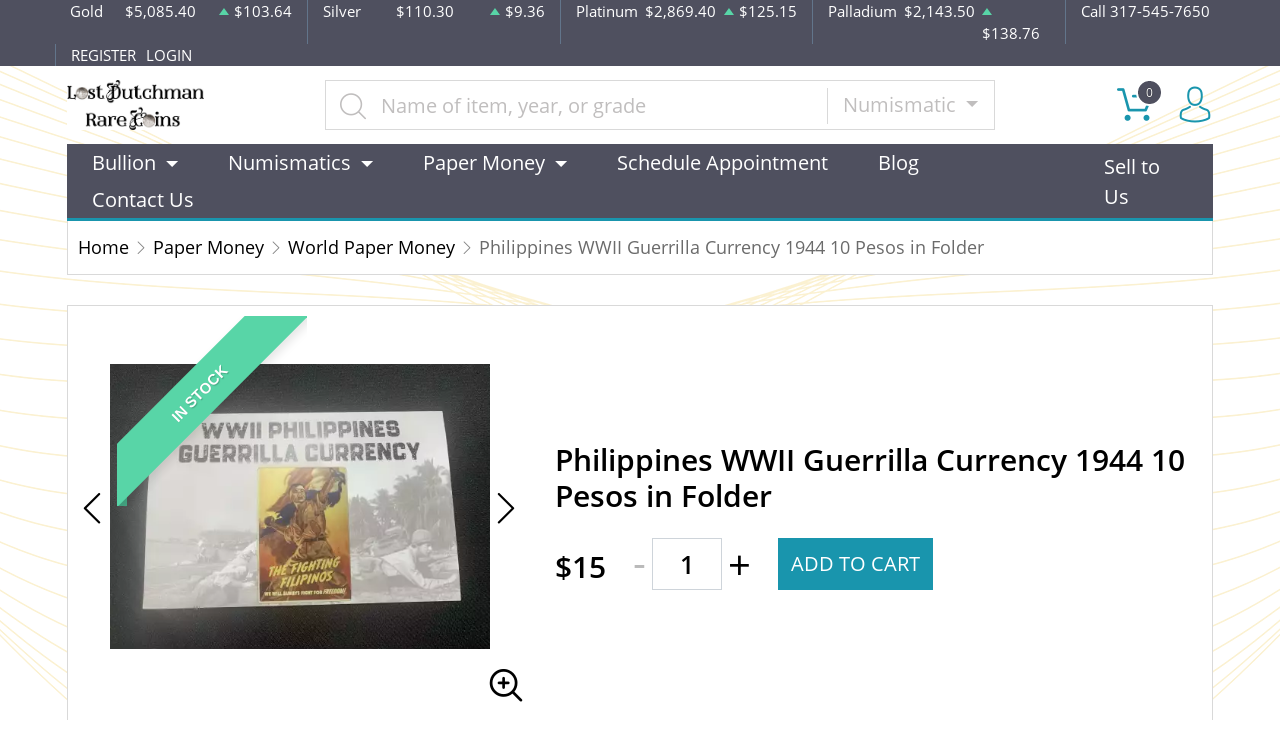

--- FILE ---
content_type: text/html; charset=utf-8
request_url: https://ldrcoins.com/product/518886-philippines-wwii-guerrilla-currency-1944-10-pesos-in-folder
body_size: 12403
content:
<!DOCTYPE html>
<html lang="en">
<head>
    <link rel="shortcut icon" href="https://ldrcoins.com/media/img/favicon/2yc2r3G3FLLmY2f2aYpzlWSDWQfEsJ00J1xPMrQu.png"/>
    <meta charset="UTF-8">
    <meta name="viewport"
          content="width=device-width, user-scalable=no, initial-scale=1.0, maximum-scale=1.0, minimum-scale=1.0">
    <meta http-equiv="X-UA-Compatible" content="ie=edge">
    

    
      <link rel="canonical" href="https://ldrcoins.com/product/518886-philippines-wwii-guerrilla-currency-1944-10-pesos-in-folder">
        <script type="application/ld+json">{"@context":"https:\/\/schema.org\/","@type":"Product","url":"https:\/\/ldrcoins.com\/product\/518886-philippines-wwii-guerrilla-currency-1944-10-pesos-in-folder","name":"Philippines WWII Guerrilla Currency 1944 10 Pesos in Folder","image":["ldrcoins.com\/thumbs\/philippines-wwii-guerrilla-currency-1944-10-pesos-in-folder-262168-medium.jpeg","ldrcoins.com\/thumbs\/philippines-wwii-guerrilla-currency-1944-10-pesos-in-folder-262169-medium.jpeg","ldrcoins.com\/thumbs\/philippines-wwii-guerrilla-currency-1944-10-pesos-in-folder-262170-medium.jpeg"],"description":"During World War II, the Philippines experienced a unique monetary situation with the circulation of \u201cguerrilla money.\u201d As the Japanese forces occupied the country, many Filipino soldiers and civi","sku":"132b7789-e223-42f3-a04d-7e9bb1fcbe00","category":"paper-money > world-paper-money","potentialAction":[{"@type":"SearchAction","target":"https:\/\/ldrcoins.com\/catalog\/search?query={query}&type=","query":"required"},{"@context":"https:\/\/schema.org","@type":"SubscribeAction","agent":{"@type":"Person","name":"Customer"},"object":{"@type":"Thing","name":"Subscribe to Newsletter","description":"Get best offers direct to your mail"}},{"@context":"https:\/\/schema.org","@type":"BuyAction","agent":{"@type":"Person","name":"Customer"},"object":{"@type":"Thing","name":"Philippines WWII Guerrilla Currency 1944 10 Pesos in Folder"},"seller":{"@type":["https:\/\/schema.org\/OnlineBusiness","https:\/\/schema.org\/OnlineStore"],"name":"Lost Dutchman Rare Coins"}}],"offers":[{"@type":"Offer","price":15,"seller":{"@type":["OnlineBusiness","OnlineStore"],"name":"Lost Dutchman Rare Coins"},"priceCurrency":"USD","eligibleQuantity":{"@type":"QuantitativeValue","minValue":1,"maxValue":98,"unitText":"Qty"},"description":"Cash","availability":"https:\/\/schema.org\/InStock","url":"https:\/\/ldrcoins.com\/product\/518886-philippines-wwii-guerrilla-currency-1944-10-pesos-in-folder"},{"@type":"Offer","price":15,"seller":{"@type":["OnlineBusiness","OnlineStore"],"name":"Lost Dutchman Rare Coins"},"priceCurrency":"USD","eligibleQuantity":{"@type":"QuantitativeValue","minValue":1,"maxValue":98,"unitText":"Qty"},"description":"Check","availability":"https:\/\/schema.org\/InStock","url":"https:\/\/ldrcoins.com\/product\/518886-philippines-wwii-guerrilla-currency-1944-10-pesos-in-folder"},{"@type":"Offer","price":15,"seller":{"@type":["OnlineBusiness","OnlineStore"],"name":"Lost Dutchman Rare Coins"},"priceCurrency":"USD","eligibleQuantity":{"@type":"QuantitativeValue","minValue":1,"maxValue":98,"unitText":"Qty"},"description":"Zelle","availability":"https:\/\/schema.org\/InStock","url":"https:\/\/ldrcoins.com\/product\/518886-philippines-wwii-guerrilla-currency-1944-10-pesos-in-folder"},{"@type":"Offer","price":15.435,"seller":{"@type":["OnlineBusiness","OnlineStore"],"name":"Lost Dutchman Rare Coins"},"priceCurrency":"USD","eligibleQuantity":{"@type":"QuantitativeValue","minValue":1,"maxValue":98,"unitText":"Qty"},"description":"Paypal","availability":"https:\/\/schema.org\/InStock","url":"https:\/\/ldrcoins.com\/product\/518886-philippines-wwii-guerrilla-currency-1944-10-pesos-in-folder"},{"@type":"Offer","price":15.45,"seller":{"@type":["OnlineBusiness","OnlineStore"],"name":"Lost Dutchman Rare Coins"},"priceCurrency":"USD","eligibleQuantity":{"@type":"QuantitativeValue","minValue":1,"maxValue":98,"unitText":"Qty"},"description":"Credit Card","availability":"https:\/\/schema.org\/InStock","url":"https:\/\/ldrcoins.com\/product\/518886-philippines-wwii-guerrilla-currency-1944-10-pesos-in-folder"},{"@type":"Offer","price":15.45,"seller":{"@type":["OnlineBusiness","OnlineStore"],"name":"Lost Dutchman Rare Coins"},"priceCurrency":"USD","eligibleQuantity":{"@type":"QuantitativeValue","minValue":1,"maxValue":98,"unitText":"Qty"},"description":"Debit Card","availability":"https:\/\/schema.org\/InStock","url":"https:\/\/ldrcoins.com\/product\/518886-philippines-wwii-guerrilla-currency-1944-10-pesos-in-folder"},{"@type":"Offer","price":15.45,"seller":{"@type":["OnlineBusiness","OnlineStore"],"name":"Lost Dutchman Rare Coins"},"priceCurrency":"USD","eligibleQuantity":{"@type":"QuantitativeValue","minValue":1,"maxValue":98,"unitText":"Qty"},"description":"Debit Card","availability":"https:\/\/schema.org\/InStock","url":"https:\/\/ldrcoins.com\/product\/518886-philippines-wwii-guerrilla-currency-1944-10-pesos-in-folder"}],"itemCondition":"NewCondition","additionalProperty":[{"@type":"PropertyValue","name":"Denomination Name","value":"10 Pesos"},{"@type":"PropertyValue","name":"Fr \/ Pick #","value":"Various"}]}</script>
  
    <title>  Philippines WWII Guerrilla Currency 1944 10 Pesos in Folder - Lost Dutchman Rare Coins
</title>
    <meta name="description" content="  During World War II, the Philippines experienced a unique monetary situation with the circulation of “guerrilla money.” As the Japanese forces occupied the country, many Filipino soldiers and civi
">
    <meta name="keywords" content="">
    <meta name="title" content="  Philippines WWII Guerrilla Currency 1944 10 Pesos in Folder - Lost Dutchman Rare Coins
">

    
    
            <link rel="stylesheet" href="/themes/default/css/main.css?v=20260126">
                    <link rel="stylesheet" href="https://ldrcoins.com/media/custom/ldr.css?v=20260126">
            
    
    <meta name="csrf-token" content="4zoxMfxq8nIGeYPih3V2NIngo7J5mZVzM4cTSivF"/>
    <!-- Facebook Pixel Code -->

<script>

!function(f,b,e,v,n,t,s)

{if(f.fbq)return;n=f.fbq=function(){n.callMethod?

n.callMethod.apply(n,arguments):n.queue.push(arguments)};

if(!f._fbq)f._fbq=n;n.push=n;n.loaded=!0;n.version='2.0';

n.queue=[];t=b.createElement(e);t.async=!0;

t.src=v;s=b.getElementsByTagName(e)[0];

s.parentNode.insertBefore(t,s)}(window, document,'script',

'https://connect.facebook.net/en_US/fbevents.js');

fbq('init', '319546446291746');

fbq('track', 'PageView');

</script>

<noscript><img height="1" width="1" style="display:none"

src="https://www.facebook.com/tr?id=319546446291746&ev=PageView&noscript=1"

/></noscript>

<!-- End Facebook Pixel Code -->
    
    

    

    

</head>
<body>



<noscript>Sorry, your browser does not support JavaScript!</noscript>

<header>
    <div class="top-bar">
    <div class="container">
        <div class="row">
                            <div class="col">
                    <div class="spot-price" data-material-id="1">
                        <span>Gold</span>
                        <span class="symbol">Au</span>
                        <span class="ask-price">$5,085.40</span>
                        <span class=" ascending  change">$103.64</span>
                    </div>
                </div>
                            <div class="col">
                    <div class="spot-price" data-material-id="2">
                        <span>Silver</span>
                        <span class="symbol">Ag</span>
                        <span class="ask-price">$110.30</span>
                        <span class=" ascending  change">$9.36</span>
                    </div>
                </div>
                            <div class="col">
                    <div class="spot-price" data-material-id="3">
                        <span>Platinum</span>
                        <span class="symbol">Pt</span>
                        <span class="ask-price">$2,869.40</span>
                        <span class=" ascending  change">$125.15</span>
                    </div>
                </div>
                            <div class="col">
                    <div class="spot-price" data-material-id="4">
                        <span>Palladium</span>
                        <span class="symbol">Pd</span>
                        <span class="ask-price">$2,143.50</span>
                        <span class=" ascending  change">$138.76</span>
                    </div>
                </div>
                        <div class="col-sm-auto col-6 contact">
                <span>Call 317-545-7650</span>
            </div>
            <div class="col-sm-auto col-6 text-end contact">
                                    <a href="https://ldrcoins.com/register">REGISTER</a>
                    <a href="https://ldrcoins.com/login">LOGIN</a>
                            </div>
        </div>
    </div><!--/.container-->
</div><!--/.top-bar-->
    <div class="container">
        <div class="main-bar">
    <div class="logo">
        <a href="https://ldrcoins.com"><img src="https://ldrcoins.com/media/img/logo/OnTKbO1JrXX7F4wRjPHWCZcz09toE3FQZQUWv1hr.png?cb=7bd2f00132" alt="Logo"></a>
    </div>
    <div class="search-container">
        <form method="GET" action="https://ldrcoins.com/catalog/search" accept-charset="UTF-8" class="search" id="global-search-form">
            <div class="input-group">
                <input class="form-control" placeholder="Name of item, year, or grade" aria-label="..." type="text" name="query" value="">
                <input type="hidden" name="type" value="numismatic">
                <div class="input-group-btn">
                    <button type="button"
                            class="btn btn-default dropdown-toggle"
                            data-bs-toggle="dropdown" aria-haspopup="true"
                            aria-expanded="false" data-type="">
                        Numismatic
                        <span class="caret"></span>
                    </button>
                    <ul class="dropdown-menu dropdown-menu-right">
                                                    <li><a class="dropdown-item" data-type="bullion">Bullion</a></li>
                                                    <li><a class="dropdown-item" data-type="numismatic">Numismatic</a></li>
                                                    <li><a class="dropdown-item" data-type="jewelry">Jewelry</a></li>
                                                    <li><a class="dropdown-item" data-type="paper-money">Paper Money</a></li>
                                            </ul>
                </div><!--./btn-group-->
            </div><!--./input-group-->
       </form><!--/.search-->
    </div>
    <div class="right-actions">
        <div class="dropdown shopping-cart" data-ppm-click="trackCartView">
            <a href="" class="dropdown-toggle" data-bs-toggle="dropdown">
                <span class="flaticon-commerce">
                    <span data-bind="cart.getItemsCount()">0</span></span>
            </a>
            <div class="dropdown-menu dropdown-menu-end">
                <div class="cart-content">
    <div id="cart-header-box">
        <div class="cart-header ">
            <p><span data-bind="cart.getItemsCount()">0</span> items in Cart</p>
            <button type="button">&times;</button>
        </div><!--/.cart-header-->
                    <div class="cart-empty">Your cart is empty</div>
                <div class="loading"><span class="fas fa-sync-alt"></span></div>
    </div><!--/.cart-content-->
</div>
<script type="text/tmpl" id="cart-header-box-tmpl">
    <div class="cart-header ">
        <p><span><%= cart.getItemsCount() %></span> items in Cart</p>
        <button type="button">&times;</button>
    </div><!--/.cart-header-->
    <% if (cart.getItemsCount() == 0) { %>
        <div class="cart-empty">Your cart is empty</div>
    <% } else { %>
        <div class="cart-body">
            <% _.each(cart.items, function(item) { %>
            <div class="cart-item product" data-product="<%= item.id %>">
                    <div class="cart-img">
                        <a href="<%= _.get(item, 'attributes.url') %>"><img src="<%= _.get(item, 'attributes.image') %>" alt="<%= item.name %>"></a>
                    </div>
                    <div class="cart-description">
                        <a href="<%= _.get(item, 'attributes.url') %>" class="item-name"><%= item.name %></a>
                        <div><%= item.attributes.options_text %></div>
                        <div class="cart-quantity">
                            <div class="quantity-select">
                                <div class="input-group">
                                <span class="input-group-btn">
                                    <button type="button" class="btn btn-link decrease" disabled="disabled" data-ppm-click="cart.changeQuantity:-1">-</button>
                                </span>
                                <input type="text" name="quantity[<%= item.id %>]" class="form-control input-number quantity" value="<%= item.quantity %>" min="1" max="10"
                                       data-ppm-change="cart.changeQuantity">
                                <span class="input-group-btn">
                                    <button type="button" class="btn btn-link increase" data-ppm-click="cart.changeQuantity:+1">+</button>
                                </span>
                                </div><!--/.input-group-->
                            </div>
                            <div class="cart-item-price">
                                <span><%= formatNumber(item.price) %></span>
                            </div>
                            <div class="cart-remove">
                                <button type="button" data-ppm-click="cart.remove">&times;</button>
                            </div>
                        </div><!--/.cart-quantity-->
                        <div class="cart-path">
                            <p>Cash/Check/Wire Price</p>
                        </div>
                    </div><!--/.cart-description-->
                </div><!--/.cart-item-->
             <% }) %>
        </div><!--/.cart-body-->
        <div class="cart-footer ">
            <div class="cart-button-container">
                <a href="https://ldrcoins.com/cart" class="btn btn-blue btn-bg">VIEW CART</a>
            </div>
            <div class="cart-button-container">
                <a href="https://ldrcoins.com/checkout" class="btn btn-yellow btn-bg">CHECKOUT</a>
            </div>
            <div class="cart-total ">
                <p>Sales taxes, if any, will be shown on the checkout page</p>
                <span data-listen="cart"><%=formatNumber(cart.getTotal())%></span>
            </div>
        </div>
    <% } %>
    <div class="loading"><span class="fas fa-sync-alt"></span></div>
</script>
            </div>
        </div>
        <div class="dropdown user">
            <a href="" class="dropdown-toggle" data-bs-toggle="dropdown">
                <span class="flaticon-social"></span>
            </a>
            <div class="dropdown-menu dropdown-menu-end">
                <div class="cart-content">
    <div class="cart-header ">
        <p>Profile Settings</p>
         <button type="button">&times;</button>
    </div><!--/.cart-header-->
    <div class="cart-body ">
                    <ul>
                <li>
                    <a href="https://ldrcoins.com/login">Login</a>
                </li>
                <li>
                    <a href="https://ldrcoins.com/register">Create new account</a>
                </li>
            </ul>
            </div><!--/.cart-body-->
</div><!--/.cart-content-->
            </div>
        </div>
    </div><!--/.right-actions-->
</div><!--/.main-bar-->
        <nav class="navbar navbar-dashboard navbar-expand-lg">
    <button class="navbar-toggler" type="button" data-bs-toggle="collapse" data-bs-target="#navbarSupportedContent"
            aria-controls="navbarSupportedContent" aria-expanded="false" aria-label="Toggle navigation">
        <span class="navbar-toggler-icon"></span>
        <span>Menu</span>
    </button>

    <div class="collapse navbar-collapse" id="navbarSupportedContent">
                <ul class="nav navbar-nav me-auto">
                    <li class="dropdown">
                                    <a class="dropdown-toggle  " 
                    data-bs-toggle="dropdown" role="button" aria-haspopup="true" aria-expanded="false"
                       href="">
                        Bullion
                    </a>
                    <div class="dropdown-menu">
                        <div class="row">
                                                            <div class="col-md-3 col-sm-3">
                                    <ul>
                                                                                    <li class="level-1 ">
                                                
                                                <a href="/gold-bullion" class="column-title" >
                                                    Gold
                                                </a>
                                                
                                                                                            </li>
                                                                                    <li class="level-1 has-children ">
                                                
                                                <a href="/gold-coins" class="" >
                                                    Gold Coins
                                                </a>
                                                
                                                                                                    <ul>
                                                                                                                    <li class="level-2">
                                                                
                                                                <a href="/us-gold-coins" class="" >
                                                                    U.S. Gold Coins
                                                                </a>
                                                                
                                                            </li>
                                                                                                                    <li class="level-2">
                                                                
                                                                <a href="/australian-gold-coins" class="" >
                                                                    Australian Gold Coins
                                                                </a>
                                                                
                                                            </li>
                                                                                                                    <li class="level-2">
                                                                
                                                                <a href="/austrian-gold-coins" class="" >
                                                                    Austrian Gold Coins
                                                                </a>
                                                                
                                                            </li>
                                                                                                                    <li class="level-2">
                                                                
                                                                <a href="/british-gold-coins" class="" >
                                                                    British Gold Coins
                                                                </a>
                                                                
                                                            </li>
                                                                                                                    <li class="level-2">
                                                                
                                                                <a href="/canadian-gold-coins" class="" >
                                                                    Canadian Gold Coins
                                                                </a>
                                                                
                                                            </li>
                                                                                                                    <li class="level-2">
                                                                
                                                                <a href="/chinese-gold-coins" class="" >
                                                                    Chinese Gold Coins
                                                                </a>
                                                                
                                                            </li>
                                                                                                                    <li class="level-2">
                                                                
                                                                <a href="/mexican-gold-coins" class="" >
                                                                    Mexican Gold Coins
                                                                </a>
                                                                
                                                            </li>
                                                                                                                    <li class="level-2">
                                                                
                                                                <a href="/south-african-gold-coins" class="" >
                                                                    South African Gold Coins
                                                                </a>
                                                                
                                                            </li>
                                                                                                            </ul>
                                                                                            </li>
                                                                                    <li class="level-1 ">
                                                
                                                <a href="/gold-rounds" class="" >
                                                    Gold Rounds
                                                </a>
                                                
                                                                                            </li>
                                                                            </ul>
                                </div>
                                                            <div class="col-md-3 col-sm-3">
                                    <ul>
                                                                                    <li class="level-1 ">
                                                
                                                <a href="/silver-bulion" class="column-title" >
                                                    Silver
                                                </a>
                                                
                                                                                            </li>
                                                                                    <li class="level-1 has-children ">
                                                
                                                <a href="/silver-coins" class="" >
                                                    Silver Coins
                                                </a>
                                                
                                                                                                    <ul>
                                                                                                                    <li class="level-2">
                                                                
                                                                <a href="/us-silver-coins" class="" >
                                                                    U.S. Silver Coins
                                                                </a>
                                                                
                                                            </li>
                                                                                                                    <li class="level-2">
                                                                
                                                                <a href="/australian-silver-coins" class="" >
                                                                    Australian Silver Coins
                                                                </a>
                                                                
                                                            </li>
                                                                                                                    <li class="level-2">
                                                                
                                                                <a href="/austrian-silver-coins" class="" >
                                                                    Austrian Silver Coins
                                                                </a>
                                                                
                                                            </li>
                                                                                                                    <li class="level-2">
                                                                
                                                                <a href="/british-silver-coins" class="" >
                                                                    British Silver Coins
                                                                </a>
                                                                
                                                            </li>
                                                                                                                    <li class="level-2">
                                                                
                                                                <a href="/canadian-silver-coins" class="" >
                                                                    Canadian Silver Coins
                                                                </a>
                                                                
                                                            </li>
                                                                                                                    <li class="level-2">
                                                                
                                                                <a href="/chinese-silver-coins" class="" >
                                                                    Chinese Silver Coins
                                                                </a>
                                                                
                                                            </li>
                                                                                                                    <li class="level-2">
                                                                
                                                                <a href="/mexican-silver-coins" class="" >
                                                                    Mexican Silver Coins
                                                                </a>
                                                                
                                                            </li>
                                                                                                                    <li class="level-2">
                                                                
                                                                <a href="/niue-silver-coins" class="" >
                                                                    Niue Silver Coins
                                                                </a>
                                                                
                                                            </li>
                                                                                                                    <li class="level-2">
                                                                
                                                                <a href="/south-african-silver-coins" class="" >
                                                                    South African Silver Coins
                                                                </a>
                                                                
                                                            </li>
                                                                                                            </ul>
                                                                                            </li>
                                                                                    <li class="level-1 ">
                                                
                                                <a href="/silver-bars" class="" >
                                                    Silver Bars
                                                </a>
                                                
                                                                                            </li>
                                                                                    <li class="level-1 ">
                                                
                                                <a href="/silver-rounds" class="" >
                                                    Silver Rounds
                                                </a>
                                                
                                                                                            </li>
                                                                            </ul>
                                </div>
                                                            <div class="col-md-3 col-sm-3">
                                    <ul>
                                                                                    <li class="level-1 has-children ">
                                                
                                                <a href="/platinum-bullion" class="column-title" >
                                                    Platinum
                                                </a>
                                                
                                                                                                    <ul>
                                                                                                                    <li class="level-2">
                                                                
                                                                <a href="/platinum-coins" class="" >
                                                                    Platinum Coins
                                                                </a>
                                                                
                                                            </li>
                                                                                                                    <li class="level-2">
                                                                
                                                                <a href="/platinum-bars" class="" >
                                                                    Platinum Bars
                                                                </a>
                                                                
                                                            </li>
                                                                                                                    <li class="level-2">
                                                                
                                                                <a href="/platinum-rounds" class="" >
                                                                    Platinum Rounds
                                                                </a>
                                                                
                                                            </li>
                                                                                                            </ul>
                                                                                            </li>
                                                                            </ul>
                                </div>
                                                            <div class="col-md-3 col-sm-3">
                                    <ul>
                                                                                    <li class="level-1 has-children ">
                                                
                                                <a href="/palladium-bullion" class="column-title" >
                                                    Palladium
                                                </a>
                                                
                                                                                                    <ul>
                                                                                                                    <li class="level-2">
                                                                
                                                                <a href="/palladium-coins" class="" >
                                                                    Palladium Coins
                                                                </a>
                                                                
                                                            </li>
                                                                                                                    <li class="level-2">
                                                                
                                                                <a href="/palladium-bars" class="" >
                                                                    Palladium Bars
                                                                </a>
                                                                
                                                            </li>
                                                                                                            </ul>
                                                                                            </li>
                                                                            </ul>
                                </div>
                                                    </div>
                    </div>
                            </li>
                    <li class="dropdown">
                                    <a class="dropdown-toggle  " 
                    data-bs-toggle="dropdown" role="button" aria-haspopup="true" aria-expanded="false"
                       href="">
                        Numismatics
                    </a>
                    <div class="dropdown-menu">
                        <div class="row">
                                                            <div class="col-md-3 col-sm-3">
                                    <ul>
                                                                                    <li class="level-1 has-children ">
                                                
                                                <a href="/rare-us-coins" class="column-title" >
                                                    Individual
                                                </a>
                                                
                                                                                                    <ul>
                                                                                                                    <li class="level-2">
                                                                
                                                                <a href="/half-cents-and-cents" class="" >
                                                                    Half-Cents and Cents
                                                                </a>
                                                                
                                                            </li>
                                                                                                                    <li class="level-2">
                                                                
                                                                <a href="/two-and-three-cents" class="" >
                                                                    Two and Three Cents
                                                                </a>
                                                                
                                                            </li>
                                                                                                                    <li class="level-2">
                                                                
                                                                <a href="/nickels" class="" >
                                                                    Nickels
                                                                </a>
                                                                
                                                            </li>
                                                                                                                    <li class="level-2">
                                                                
                                                                <a href="/half-dimes-and-dimes" class="" >
                                                                    Half-Dimes and Dimes
                                                                </a>
                                                                
                                                            </li>
                                                                                                                    <li class="level-2">
                                                                
                                                                <a href="/twenty-cents-and-quarters" class="" >
                                                                    Twenty Cents &amp; Quarters
                                                                </a>
                                                                
                                                            </li>
                                                                                                                    <li class="level-2">
                                                                
                                                                <a href="/half-dollars" class="" >
                                                                    Half Dollars
                                                                </a>
                                                                
                                                            </li>
                                                                                                                    <li class="level-2">
                                                                
                                                                <a href="/dollar-coins" class="" >
                                                                    Dollars
                                                                </a>
                                                                
                                                            </li>
                                                                                                                    <li class="level-2">
                                                                
                                                                <a href="/pre-1933-gold-coins" class="" >
                                                                    Gold Coins
                                                                </a>
                                                                
                                                            </li>
                                                                                                            </ul>
                                                                                            </li>
                                                                            </ul>
                                </div>
                                                            <div class="col-md-3 col-sm-3">
                                    <ul>
                                                                                    <li class="level-1 has-children ">
                                                
                                                <a href="" class="hidden" >
                                                    Individual
                                                </a>
                                                
                                                                                                    <ul>
                                                                                                                    <li class="level-2">
                                                                
                                                                <a href="/commemorative-coins" class="" >
                                                                    Commemoratives
                                                                </a>
                                                                
                                                            </li>
                                                                                                                    <li class="level-2">
                                                                
                                                                <a href="/bullion-coins" class="" >
                                                                    Bullion Coins
                                                                </a>
                                                                
                                                            </li>
                                                                                                                    <li class="level-2">
                                                                
                                                                <a href="/colonial-coins" class="" >
                                                                    Colonials
                                                                </a>
                                                                
                                                            </li>
                                                                                                                    <li class="level-2">
                                                                
                                                                <a href="/territorial-coins" class="" >
                                                                    Territorial
                                                                </a>
                                                                
                                                            </li>
                                                                                                                    <li class="level-2">
                                                                
                                                                <a href="/pattern-coins" class="" >
                                                                    Patterns
                                                                </a>
                                                                
                                                            </li>
                                                                                                                    <li class="level-2">
                                                                
                                                                <a href="/miscellaneous-coins" class="" >
                                                                    Miscellaneous
                                                                </a>
                                                                
                                                            </li>
                                                                                                                    <li class="level-2">
                                                                
                                                                <a href="/world-coins" class="" >
                                                                    World Coins
                                                                </a>
                                                                
                                                            </li>
                                                                                                                    <li class="level-2">
                                                                
                                                                <a href="https://www.ldrcoins.com/ancient-coins?" class="" >
                                                                    Ancient Coins
                                                                </a>
                                                                
                                                            </li>
                                                                                                            </ul>
                                                                                            </li>
                                                                            </ul>
                                </div>
                                                            <div class="col-md-3 col-sm-3">
                                    <ul>
                                                                                    <li class="level-1 has-children ">
                                                
                                                <a href="/bulk-coins" class="column-title" >
                                                    Bulk items
                                                </a>
                                                
                                                                                                    <ul>
                                                                                                                    <li class="level-2">
                                                                
                                                                <a href="/common-date-coins" class="" >
                                                                    Common Date
                                                                </a>
                                                                
                                                            </li>
                                                                                                            </ul>
                                                                                            </li>
                                                                            </ul>
                                </div>
                                                    </div>
                    </div>
                            </li>
                    <li class="dropdown">
                                    <a class="dropdown-toggle  column-title" 
                    data-bs-toggle="dropdown" role="button" aria-haspopup="true" aria-expanded="false"
                       href="https://ldrcoins.com/paper-money">
                        Paper Money
                    </a>
                    <div class="dropdown-menu">
                        <div class="row">
                                                            <div class="col-md-3 col-sm-3">
                                    <ul>
                                                                                    <li class="level-1 ">
                                                
                                                <a href="https://ldrcoins.com/paper-money/national-notes" class="" >
                                                    National Currency
                                                </a>
                                                
                                                                                            </li>
                                                                                    <li class="level-1 ">
                                                
                                                <a href="https://ldrcoins.com/paper-money/colonial-currency" class="" >
                                                    Colonial Currency
                                                </a>
                                                
                                                                                            </li>
                                                                                    <li class="level-1 ">
                                                
                                                <a href="https://ldrcoins.com/paper-money/obsolete-currency" class="" >
                                                    Obsolete Currency
                                                </a>
                                                
                                                                                            </li>
                                                                                    <li class="level-1 ">
                                                
                                                <a href="https://ldrcoins.com/paper-money/confederate-currency" class="" >
                                                    Confederate Currency
                                                </a>
                                                
                                                                                            </li>
                                                                                    <li class="level-1 ">
                                                
                                                <a href="https://ldrcoins.com/paper-money/fractional-currency" class="" >
                                                    Fractional Currency
                                                </a>
                                                
                                                                                            </li>
                                                                                    <li class="level-1 ">
                                                
                                                <a href="https://ldrcoins.com/paper-money/wwii-emergency-issues" class="" >
                                                    WWII Emergency Currency
                                                </a>
                                                
                                                                                            </li>
                                                                                    <li class="level-1 ">
                                                
                                                <a href="https://ldrcoins.com/paper-money/high-denomination-notes" class="" >
                                                    High Denomination Notes
                                                </a>
                                                
                                                                                            </li>
                                                                                    <li class="level-1 ">
                                                
                                                <a href="https://ldrcoins.com/paper-money/legal-tender" class="" >
                                                    Legal Tender Notes
                                                </a>
                                                
                                                                                            </li>
                                                                                    <li class="level-1 ">
                                                
                                                <a href="https://ldrcoins.com/paper-money/federal-reserve-notes" class="" >
                                                    Federal Reserve Notes
                                                </a>
                                                
                                                                                            </li>
                                                                                    <li class="level-1 ">
                                                
                                                <a href="https://ldrcoins.com/world-paper-money" class="" >
                                                    World Paper Money
                                                </a>
                                                
                                                                                            </li>
                                                                            </ul>
                                </div>
                                                            <div class="col-md-3 col-sm-3">
                                    <ul>
                                                                                    <li class="level-1 ">
                                                
                                                <a href="https://ldrcoins.com/paper-money/treasury-notes" class="" >
                                                    Treasury Notes
                                                </a>
                                                
                                                                                            </li>
                                                                                    <li class="level-1 ">
                                                
                                                <a href="https://ldrcoins.com/paper-money/gold-certificates" class="" >
                                                    Gold Certificates
                                                </a>
                                                
                                                                                            </li>
                                                                                    <li class="level-1 ">
                                                
                                                <a href="https://ldrcoins.com/paper-money/silver-certificates" class="" >
                                                    Silver Certificates
                                                </a>
                                                
                                                                                            </li>
                                                                                    <li class="level-1 ">
                                                
                                                <a href="https://ldrcoins.com/paper-money/other-collectible-paper" class="" >
                                                    Other Collectible Paper
                                                </a>
                                                
                                                                                            </li>
                                                                            </ul>
                                </div>
                                                    </div>
                    </div>
                            </li>
                    <li class="dropdown">
                                    <a href="https://lostdutchmanrarecoins.setmore.com/" class="" >Schedule Appointment</a>
                            </li>
                    <li class="dropdown">
                                    <a href="https://ldrcoins.com/blog" class="" >Blog</a>
                            </li>
                    <li class="dropdown">
                                    <a href="https://ldrcoins.com/contact-us" class="" >Contact Us</a>
                            </li>
            </ul>

                <ul class="nav navbar-nav ms-auto">
                    <li class="dropdown">
                                    <a href="https://ldrcoins.com/sell-to-us" class="" >Sell to Us</a>
                            </li>
            </ul>
    </div>
</nav>
    </div><!--/.container-->
</header>


  <main class="product-details">
    <div class="container">
      <div class="page-header">
        <div class="page-header-top">
          <ul class="breadcrumb">
            <li class="breadcrumb-item">
              <a href="https://ldrcoins.com">Home</a>
            </li>
                                          <li class="breadcrumb-item">
                  <a
                          href="https://ldrcoins.com/paper-money">Paper Money</a>
                </li>
                              <li class="breadcrumb-item">
                  <a
                          href="https://ldrcoins.com/world-paper-money">World Paper Money</a>
                </li>
                                      <li class="breadcrumb-item active">Philippines WWII Guerrilla Currency 1944 10 Pesos in Folder</li>
          </ul>
        </div>
      </div>
      <section class="page-content"
               data-single-product="518886">
        <div class="product-overview">
          <div class="row row-eq-height">
            <div class="col-md-5 col-sm-5">
              <div class="product-pictures">
                <div class="owl-carousel product">
                                                            <div class="slider-item">
                        <div class="slider-image-container">
                                                      <div class="product-ribbon in-stock">
                              <span>In stock</span>
                            </div>
                                                    <a href="https://ldrcoins.com/thumbs/philippines-wwii-guerrilla-currency-1944-10-pesos-in-folder-262168-large.jpeg"
                             class="zoom"
                             data-ppm-click="zoomProduct"
                             data-single-product="518886">
                            <div class="small">
                              <img
                                      src="https://ldrcoins.com/thumbs/philippines-wwii-guerrilla-currency-1944-10-pesos-in-folder-262168-medium.jpeg"
                                      alt="Philippines WWII Guerrilla Currency 1944 10 Pesos in Folder">
                            </div>
                            <div class="large">
                              <img
                                      src="https://ldrcoins.com/thumbs/philippines-wwii-guerrilla-currency-1944-10-pesos-in-folder-262168-large.jpeg"
                                      alt="Philippines WWII Guerrilla Currency 1944 10 Pesos in Folder">
                            </div>
                          </a>
                        </div>
                      </div>
                                          <div class="slider-item">
                        <div class="slider-image-container">
                                                      <div class="product-ribbon in-stock">
                              <span>In stock</span>
                            </div>
                                                    <a href="https://ldrcoins.com/thumbs/philippines-wwii-guerrilla-currency-1944-10-pesos-in-folder-262169-large.jpeg"
                             class="zoom"
                             data-ppm-click="zoomProduct"
                             data-single-product="518886">
                            <div class="small">
                              <img
                                      src="https://ldrcoins.com/thumbs/philippines-wwii-guerrilla-currency-1944-10-pesos-in-folder-262169-medium.jpeg"
                                      alt="Philippines WWII Guerrilla Currency 1944 10 Pesos in Folder">
                            </div>
                            <div class="large">
                              <img
                                      src="https://ldrcoins.com/thumbs/philippines-wwii-guerrilla-currency-1944-10-pesos-in-folder-262169-large.jpeg"
                                      alt="Philippines WWII Guerrilla Currency 1944 10 Pesos in Folder">
                            </div>
                          </a>
                        </div>
                      </div>
                                          <div class="slider-item">
                        <div class="slider-image-container">
                                                      <div class="product-ribbon in-stock">
                              <span>In stock</span>
                            </div>
                                                    <a href="https://ldrcoins.com/thumbs/philippines-wwii-guerrilla-currency-1944-10-pesos-in-folder-262170-large.jpeg"
                             class="zoom"
                             data-ppm-click="zoomProduct"
                             data-single-product="518886">
                            <div class="small">
                              <img
                                      src="https://ldrcoins.com/thumbs/philippines-wwii-guerrilla-currency-1944-10-pesos-in-folder-262170-medium.jpeg"
                                      alt="Philippines WWII Guerrilla Currency 1944 10 Pesos in Folder">
                            </div>
                            <div class="large">
                              <img
                                      src="https://ldrcoins.com/thumbs/philippines-wwii-guerrilla-currency-1944-10-pesos-in-folder-262170-large.jpeg"
                                      alt="Philippines WWII Guerrilla Currency 1944 10 Pesos in Folder">
                            </div>
                          </a>
                        </div>
                      </div>
                                                      </div>
                <a class="img-zoom" href="#" data-ppm-click="zoomProduct">
                  <span class="flaticon-zoom"></span>
                </a>
                <div id="product-zoom-518886" class="modal fade" tabindex="-1" role="dialog">
    <div class="modal-dialog modal-lg" role="document">
        <form class="modal-content">
            <div class="modal-header">
                <h4 class="modal-title">Philippines WWII Guerrilla Currency 1944 10 Pesos in Folder</h4>
                <button type="button" class="close" data-bs-dismiss="modal">&times;</button>
            </div>
            <div class="modal-body">
                <div class="owl-carousel product owl-hidden">
                                                                        <div class="slider-item">
                                <div class="slider-image-container">
                                    <a href="#" data-ppm-click="zoomProduct">
                                        <img src="https://ldrcoins.com/thumbs/philippines-wwii-guerrilla-currency-1944-10-pesos-in-folder-262168-large.jpeg">
                                    </a>
                                </div>
                            </div>
                                                    <div class="slider-item">
                                <div class="slider-image-container">
                                    <a href="#" data-ppm-click="zoomProduct">
                                        <img src="https://ldrcoins.com/thumbs/philippines-wwii-guerrilla-currency-1944-10-pesos-in-folder-262169-large.jpeg">
                                    </a>
                                </div>
                            </div>
                                                    <div class="slider-item">
                                <div class="slider-image-container">
                                    <a href="#" data-ppm-click="zoomProduct">
                                        <img src="https://ldrcoins.com/thumbs/philippines-wwii-guerrilla-currency-1944-10-pesos-in-folder-262170-large.jpeg">
                                    </a>
                                </div>
                            </div>
                                                            </div>
            </div>
        </form>
    </div>
</div>
              </div>
            </div>
            <div class="col-md-7 col-sm-7 product"
                 data-product="518886">
              <div class="product-info">
                <h1 class="main-title">Philippines WWII Guerrilla Currency 1944 10 Pesos in Folder</h1>
                                                                                <div class="price-actions">
                                      <span>
                      $15                                          </span>
                                                        <form class="form add-to-cart-form">
                                <div class="d-flex mt-1">
                    <div class="quantity-select product-card__actions disable-owl-swipe">
    <div class="input-group">
        <span class="input-group-btn">
            <button type="button" class="btn btn-link decrease" disabled="disabled" data-ppm-click="changeProductQuantity:-1">-</button>
        </span>
        <input type="text" name="quantity[518886]" class="form-control input-number quantity" value="1" min="1" max="98">
        <span class="input-group-btn">
            <button type="button" class="btn btn-link increase" data-ppm-click="changeProductQuantity:+1" >+</button>
        </span>
    </div><!--/.input-group-->
</div>
                    <button type="button" class="btn btn-blue btn-bg" data-ppm-click="cart.add">ADD TO CART</button>
                </div>
            </form>
            
                </div>
                              </div>
              <div class="loading">
                <span class="fas fa-sync-alt"></span>
              </div>
            </div>
          </div>
        </div>
        <div class="product-information">
          <ul class="nav nav-tabs general-tabs">
            <li class="nav-item">
              <a class="nav-link active" data-bs-toggle="tab"
                 href="#productDescription">Description
              </a>
            </li>
            <li class="nav-item">
              <a class="nav-link" data-bs-toggle="tab"
                 href="#productSpecifications">Specifications
              </a>
            </li>
            <li class="nav-item">
              <a class="nav-link" data-bs-toggle="tab" href="#productReviews">Reviews</a>
            </li>
          </ul>

          <div class="tab-content">
                          <div itemprop="description" id="productDescription" class="tab-pane fade show active">
    <div class="paragraph-container">
        <div class="paragraph-inner">
            <p class="general-paragraph"> <p>During World War II, the Philippines experienced a unique monetary situation with the circulation of “guerrilla money.” As the Japanese forces occupied the country, many Filipino soldiers and civilians joined resistance groups and formed makeshift governments in various provinces. These guerrilla units issued their own currency to sustain their operations and local economies. Known as “guerrilla pesos,” these notes were printed using crude inks and materials, resulting in bills that were easily damaged. The Japanese-sponsored puppet government, the Republica Ng Pilipinas, and the Japanese government itself also issued currencies during this period. Possession of guerrilla currency was deemed illegal by the occupying forces, and those caught with it faced severe punishments, including execution. Despite the risks, these notes played a crucial role in the economic resistance against the Japanese occupation.
</p> </p>
                    </div>
    </div>
    <button class="btn btn-link view-more">View more</button>
</div>
    <div id="productSpecifications" class="tab-pane fade">
        <div class="row">
            <div class="col-lg-6 specifications-table">
                <table class="table">
                    <tbody>
                        <tr>
                            <td>Country</td>
                            <td>Philippines</td>
                        </tr>
                        <tr>
                            <td>Fr / Pick #</td>
                            <td>Various</td>
                        </tr>
                    </tbody>
                </table>
            </div>
            <div class="col-lg-6 specifications-table">
                <table class="table">
                    <tbody>
                        <tr>
                            <td>Denomination Name</td>
                            <td>10 Pesos</td>
                        </tr>
                    </tbody>
                </table>
            </div>
        </div>
    </div>
                        <div id="productReviews" class="tab-pane fade">
              <p class="alert alert-warning">You must be authenticated to write reviews. <a href="https://ldrcoins.com/login">Click
            here</a> to login.</p>
    <p>There are no reviews yet. Be the first to write one!</p>


              <div id="review-form">
    </div>
            </div>
          </div>
        </div>
      </section>
                    <article class="products-recommendations">
          <h2>Related products</h2>
          <div class="load-wrapper recommendations">
            <div class="owl-carousel recommendations">
              <article class="product-card product in-stock"
         data-name="WWII Guerrilla Currency 20 Pesos Philippines Various Not certified"
         data-product="518884" data-brand=""
         data-category="paper-money" data-price="15"
         data-ppm-click="trackProductSelect"
>
    <div class="product-card__header">
        <div class="product-card__availability">
            <span class="product-card__stock"
                              >
                In stock
                <span class="flaticon-interface" data-bs-toggle="tooltip"
                      title="Ships one day after cleared funds"></span>
            </span>
        </div>
        <div class="product-card__figure">
            <a href="https://ldrcoins.com/product/518884-philippines-wwii-guerrilla-currency-1942-20-pesos-in-folder"
               class="size-">
                <img data-src="https://ldrcoins.com/thumbs/small/media/img/products/8c/8c304f3daa18ee7dc55ca3f0190b0142.jpeg"
                     class="product-card__image lazyload" alt="Philippines WWII Guerrilla Currency 1942 20 Pesos in Folder">
                                                                </a>
        </div>
    </div>
    <div class="product-card__body">
        <a href="https://ldrcoins.com/product/518884-philippines-wwii-guerrilla-currency-1942-20-pesos-in-folder">
                            <h2 class="product-card__title" title="Philippines WWII Guerrilla Currency 1942 20 Pesos in Folder">
                    Philippines WWII Guerrilla Currency 1942 20 Pesos in Folder
                </h2>
                    </a>
                    <div class="product-card__description">
                                <span class="price">$15</span>
            </div>
            </div>
    <div class="product-card__footer">
        <div class="quantity-select product-card__actions disable-owl-swipe">
    <div class="input-group">
        <span class="input-group-btn">
            <button type="button" class="btn btn-link decrease" disabled="disabled" data-ppm-click="changeProductQuantity:-1">-</button>
        </span>
        <input type="text" name="quantity[518884]" class="form-control input-number quantity" value="1" min="1" max="299">
        <span class="input-group-btn">
            <button type="button" class="btn btn-link increase" data-ppm-click="changeProductQuantity:+1" >+</button>
        </span>
    </div><!--/.input-group-->
</div>
                                        <button class="product-card__add-to-cart btn btn-blue btn-bg"
                        data-ppm-click="cart.add">
                    ADD TO CART
                </button>
                            </div>
    <div class="loading">
        <span class="fas fa-sync-alt"></span>
    </div>
</article>
<article class="product-card product in-stock"
         data-name="WWII Guerrilla Currency 5 Pesos Philippines Various Not certified"
         data-product="518885" data-brand=""
         data-category="paper-money" data-price="15"
         data-ppm-click="trackProductSelect"
>
    <div class="product-card__header">
        <div class="product-card__availability">
            <span class="product-card__stock"
                              >
                In stock
                <span class="flaticon-interface" data-bs-toggle="tooltip"
                      title="Ships one day after cleared funds"></span>
            </span>
        </div>
        <div class="product-card__figure">
            <a href="https://ldrcoins.com/product/518885-philippines-wwii-guerrilla-currency-1943-5-pesos-in-folder"
               class="size-">
                <img data-src="https://ldrcoins.com/thumbs/small/media/img/products/8c/8c304f3daa18ee7dc55ca3f0190b0142.jpeg"
                     class="product-card__image lazyload" alt="Philippines WWII Guerrilla Currency 1943 5 Pesos in Folder">
                                                                </a>
        </div>
    </div>
    <div class="product-card__body">
        <a href="https://ldrcoins.com/product/518885-philippines-wwii-guerrilla-currency-1943-5-pesos-in-folder">
                            <h2 class="product-card__title" title="Philippines WWII Guerrilla Currency 1943 5 Pesos in Folder">
                    Philippines WWII Guerrilla Currency 1943 5 Pesos in Folder
                </h2>
                    </a>
                    <div class="product-card__description">
                                <span class="price">$15</span>
            </div>
            </div>
    <div class="product-card__footer">
        <div class="quantity-select product-card__actions disable-owl-swipe">
    <div class="input-group">
        <span class="input-group-btn">
            <button type="button" class="btn btn-link decrease" disabled="disabled" data-ppm-click="changeProductQuantity:-1">-</button>
        </span>
        <input type="text" name="quantity[518885]" class="form-control input-number quantity" value="1" min="1" max="100">
        <span class="input-group-btn">
            <button type="button" class="btn btn-link increase" data-ppm-click="changeProductQuantity:+1" >+</button>
        </span>
    </div><!--/.input-group-->
</div>
                                        <button class="product-card__add-to-cart btn btn-blue btn-bg"
                        data-ppm-click="cart.add">
                    ADD TO CART
                </button>
                            </div>
    <div class="loading">
        <span class="fas fa-sync-alt"></span>
    </div>
</article>
<article class="product-card product in-stock"
         data-name="WWII Guerrilla Currency 2 Pesos Philippines Various Not certified"
         data-product="518887" data-brand=""
         data-category="paper-money" data-price="15"
         data-ppm-click="trackProductSelect"
>
    <div class="product-card__header">
        <div class="product-card__availability">
            <span class="product-card__stock"
                              >
                In stock
                <span class="flaticon-interface" data-bs-toggle="tooltip"
                      title="Ships one day after cleared funds"></span>
            </span>
        </div>
        <div class="product-card__figure">
            <a href="https://ldrcoins.com/product/518887-philippines-wwii-guerrilla-currency-1941-2-pesos-in-folder"
               class="size-">
                <img data-src="https://ldrcoins.com/thumbs/small/media/img/products/8c/8c304f3daa18ee7dc55ca3f0190b0142.jpeg"
                     class="product-card__image lazyload" alt="Philippines WWII Guerrilla Currency 1941 2 Pesos in Folder">
                                                                </a>
        </div>
    </div>
    <div class="product-card__body">
        <a href="https://ldrcoins.com/product/518887-philippines-wwii-guerrilla-currency-1941-2-pesos-in-folder">
                            <h2 class="product-card__title" title="Philippines WWII Guerrilla Currency 1941 2 Pesos in Folder">
                    Philippines WWII Guerrilla Currency 1941 2 Pesos in Folder
                </h2>
                    </a>
                    <div class="product-card__description">
                                <span class="price">$15</span>
            </div>
            </div>
    <div class="product-card__footer">
        <div class="quantity-select product-card__actions disable-owl-swipe">
    <div class="input-group">
        <span class="input-group-btn">
            <button type="button" class="btn btn-link decrease" disabled="disabled" data-ppm-click="changeProductQuantity:-1">-</button>
        </span>
        <input type="text" name="quantity[518887]" class="form-control input-number quantity" value="1" min="1" max="98">
        <span class="input-group-btn">
            <button type="button" class="btn btn-link increase" data-ppm-click="changeProductQuantity:+1" >+</button>
        </span>
    </div><!--/.input-group-->
</div>
                                        <button class="product-card__add-to-cart btn btn-blue btn-bg"
                        data-ppm-click="cart.add">
                    ADD TO CART
                </button>
                            </div>
    <div class="loading">
        <span class="fas fa-sync-alt"></span>
    </div>
</article>
            </div><!--/.owl-carousel-->
          </div>
        </article>
          </div><!--/.container-->
  </main>

  <script type="text/tmpl" id="product-prices-tmpl">
<% if (product_type == 'bullion') { %>
        <% _.each(payment_types, function(type, type_id) { %>
        <tr>
            <td>
            <svg width="50" viewBox="0 0 18 18" class="icon cash">
                <use xlink:href="/themes/default/img/payments.svg#<%= type.svg_name %>"></use>
            </svg>
            <%= type.name %>
            </td>
            <% _.each(tiers, function(tier) { %>
               <td><%= tier.prices[type.id].value %></td>
            <% }); %>
        </tr>
        <% }); %>
<% } else { %>
    Price: <%= price %>
<% } %>
</script>

<footer>
        <div class="container">
            <nav class="navbar navbar-dashboard navbar-expand-lg">
                                                    <ul class="nav navbar-nav"><li><a href="/about-us">About</a></li><li><a href="/contact-us">Locations</a></li><li><a href="/estate-appraisal">Estate Appraisal</a></li></ul>
                            </nav>
            <div class="bottom-footer">
                <div class="row">
                                                                <div class="footer-item col-md-3">
    <h5>CERTIFICATIONS</h5>
    <ul class="certifications">
        <li><img src="/themes/default/img/ngc.png" alt="NGC"></li>
 &nbsp; &nbsp;<li><br></li><li><img src="/themes/default/img/ana.png" alt="ANA"></li>&nbsp; &nbsp; &nbsp;<li><img src="/themes/default/img/pcgs.png" alt="PCGS"></li></ul>
</div><!--/.col-md-3-->
                                                            <div class="footer-item col-md-2">
            <h5>CUSTOMER CARE</h5>
            <ul class="from-blog">
                                    <li><a href="/contact-us">Contact us</a></li>
                                    <li><a href="/user-profile">My Account</a></li>
                                    <li><a href="/privacy-policy">Privacy Policy</a></li>
                                    <li><a href="/terms-and-conditions">Terms &amp; Conditions</a></li>
                            </ul>
        </div><!--/.col-md-2-->
            <div class="footer-item col-md-2">
            <h5>MY ACCOUNT</h5>
            <ul class="from-blog">
                                    <li><a href="/login">Account Login</a></li>
                                    <li><a href="/orders">Track an Order</a></li>
                                    <li><a href="/orders">Order History</a></li>
                            </ul>
        </div><!--/.col-md-2-->
            <div class="footer-item col-md-2">
            <h5>INFORMATION</h5>
            <ul class="from-blog">
                                    <li><a href="/about-us">About Us</a></li>
                                    <li><a href="/payment-methods">Payment Methods</a></li>
                            </ul>
        </div><!--/.col-md-2-->
                        <div class="footer-item col-md-3">
                        
                        <ul class="social">
                                                            <li><a href="https://www.facebook.com/LDRCoins"
                                        target="_blank"><span class="flaticon-interface-1"></span></a></li>
                                                                                                                                                                                                    
                        </ul>
                    </div>
                    <!--/.col-md-4-->
                </div>
                <!--/.row-->
            </div>
            <!--/.bottom-footer-->
            <div class="rights">
                <p class="copyright">Copyright Lost Dutchman Rare Coins © 2026 |
                    All rights reserved</p>
                <p class="develop">Website and Point-of-Sale powered by:</p>
                <a href="http://www.aureuspos.com/" target="_blank"><img src="/themes/default/img/footer-logo.png?v=20260126"
                        alt="Footer Logo"></a>
            </div>
        </div>
    </footer>






    <script type="text/javascript">
var ppmApp = ppmApp || {};
ppmApp.cartContent = {"prices_changed":false,"last_update":null,"avalara_enabled":null,"avalara_taxes_last_update":null,"avalara_tax_override":0,"user_id":null,"delivery":null,"location_id":null,"payment_method":null,"card":null,"shipping_address_id":null,"billing_address_id":null,"coupon_code":null,"items":[],"conditions":[],"shipping":0,"shipping_tax_rates_avalara":[],"sales_tax":0,"total":0,"payment_source":null,"errors":[],"warnings":[]};
</script>
    <script type="text/javascript">
var ppmApp = ppmApp || {};
ppmApp.user = '';
</script>
    <script type="text/javascript">
var ppmApp = ppmApp || {};
ppmApp.facebook_tracking = 'false';
</script>
      <script src="https://ldrcoins.com/themes/default/js/vendor/all.min.js?v=20260126"></script>
    <script src="https://ldrcoins.com/themes/default/js/app.js?v=20260126"></script>
    <script src="https://ldrcoins.com/themes/default/js/custom.js?v=20260126"></script>
    <script src="https://ldrcoins.com/themes/default/js/cart.js?v=20260126"></script>

            <script src="https://ldrcoins.com/themes/default/js/vendor/riot.min.js?v=20260126"></script>
        <script src="https://ldrcoins.com/themes/default/js/tags.js?v=20260126"></script>
    
    <script src="https://ldrcoins.com/themes/default/js/vendor/parsley.min.js?v=20260126"></script>
    <script src="https://ldrcoins.com/themes/default/js/vendor/parsley/en.js?v=20260126"></script>
    
  <script>
    $(window).on('load', function () {
      var product = {"id":518886,"user_id":null,"metric_id":null,"parent_id":0,"uuid":"132b7789-e223-42f3-a04d-7e9bb1fcbe00","sku":"10PesoFolder","master_catalog":false,"type":"paper-money","code":"4e9c322b-3f21-44cf-a382-8df071cbfa97","name":null,"description":"Philippines WWII Guerrilla Currency 1944 10 Pesos in Folder","shopping_cart_description":"\u003Cp\u003EDuring World War II, the Philippines experienced a unique monetary situation with the circulation of \u201cguerrilla money.\u201d As the Japanese forces occupied the country, many Filipino soldiers and civilians joined resistance groups and formed makeshift governments in various provinces. These guerrilla units issued their own currency to sustain their operations and local economies. Known as \u201cguerrilla pesos,\u201d these notes were printed using crude inks and materials, resulting in bills that were easily damaged. The Japanese-sponsored puppet government, the Republica Ng Pilipinas, and the Japanese government itself also issued currencies during this period. Possession of guerrilla currency was deemed illegal by the occupying forces, and those caught with it faced severe punishments, including execution. Despite the risks, these notes played a crucial role in the economic resistance against the Japanese occupation.\n\u003C\/p\u003E","status":"Active","attribute_group_id":null,"section_specials":false,"section_most_active":false,"display_order":0,"out_of_stock":false,"visible_in_front_end":true,"section_top_items":false,"section_top_items_plus":false,"quick_price":false,"call_for_price":false,"tier_levels":1,"sellpremium_type":"Absolute","buyback_type":"Absolute","buyback_value":3,"wholesaler_buyback":3,"wholesaler_sellpremium":10,"subtype":null,"material_id":null,"country":null,"mint_id":null,"pre_sale_title":"Pre-Sale","pre_sale_message":"In warehouse vault. Arrival in 5-15 days.","pre_sale_date":null,"entry_type":"bulk","sell_price_method":"Fixed","sell_premium":15,"scope":null,"price":null,"total_stock":98,"total_on_so":0,"total_on_po":0,"total_on_vi":0,"barcode":null,"barcode_provider":null,"buy_price_method":"Fixed","pcgs_ids":null,"ngc_ids":null,"meta_keywords":null,"meta_description":null,"meta_title":null,"avalara_tax_code":"PC100004","ebay_export_type":null,"ebay_export_date_time":null,"cc_export_type":null,"cc_export_date_time":null,"cac_export_type":null,"cac_export_date_time":null,"whatnot_export_type":null,"whatnot_export_date_time":null,"is_sellable":1,"ebay_category_id":"166683","cost_code":null,"measure":null,"precious_metal_weight":null,"buy_price_carat":null,"sell_price_carat":null,"country_name":"Philippines","quick_add":false,"minimum_margin":null,"whatnot_category_id":null,"entry_type_not_individual":1,"tiers":[],"images":[{"id":262168,"created_at":"2024-03-20T14:18:37.000000Z","updated_at":"2024-03-20T14:18:37.000000Z","mc_checked":false,"product_id":518886,"position":null,"path":"8c\/8c304f3daa18ee7dc55ca3f0190b0142.jpeg","is_optimized":false,"is_resized":false,"src":"philippines-wwii-guerrilla-currency-1944-10-pesos-in-folder","alt":"Philippines WWII Guerrilla Currency 1944 10 Pesos in Folder"},{"id":262169,"created_at":"2024-03-20T14:18:37.000000Z","updated_at":"2024-03-20T14:18:37.000000Z","mc_checked":false,"product_id":518886,"position":null,"path":"29\/2949595e5cf569496638add49066f3c8.jpeg","is_optimized":false,"is_resized":false,"src":"philippines-wwii-guerrilla-currency-1944-10-pesos-in-folder","alt":"Philippines WWII Guerrilla Currency 1944 10 Pesos in Folder"},{"id":262170,"created_at":"2024-03-20T14:18:37.000000Z","updated_at":"2024-03-20T14:18:37.000000Z","mc_checked":false,"product_id":518886,"position":null,"path":"1e\/1eb63ff4c1b12862b1a05cf60f934482.jpeg","is_optimized":false,"is_resized":false,"src":"philippines-wwii-guerrilla-currency-1944-10-pesos-in-folder","alt":"Philippines WWII Guerrilla Currency 1944 10 Pesos in Folder"}],"reviews":[],"metal":null,"mint":null,"pm_categories":[{"id":211,"country":"Philippines","created_at":null,"updated_at":null,"parent_id":0,"name":"Philippines","ebay_category_id":166683,"position":0,"pivot":{"product_id":518886,"paper_money_category_id":211}}],"individual_description":null,"bank":null,"seal":null,"grade":null,"mints":null,"state":null,"obverse":null,"reverse":null,"bulk_set":false,"mint_mark":null,"series_no":null,"signatures":null,"series_year":"WWII Guerrilla Currency","bullion_like":false,"catalog_ref1":"Various","category_name":"Philippines","bulk_certified":"None","charter_number":null,"additional_info":null,"grading_service":"Not certified","denomination_name":"10 Pesos","grade_description":null,"denomination_input":null,"denomination_value":null,"redbook_category_id":null};
      var start_price = 15
      ppmApp.tracking.productPageVisit(product, start_price);
    });
  </script>
    <script>(function(i,s,o,g,r,a,m){i['GoogleAnalyticsObject']=r;i[r]=i[r]||function(){(i[r].q=i[r].q||[]).push(arguments)},i[r].l=1*new Date();a=s.createElement(o),m=s.getElementsByTagName(o)[0];a.async=1;a.src=g;m.parentNode.insertBefore(a,m)})(window,document,'script','//www.google-analytics.com/analytics.js','ga');ga('create', 'UA-4006168-10', 'auto', 't0');ga('set', 'anonymizeIp', true);ga('send', 'pageview');</script>



</body>
</html>
